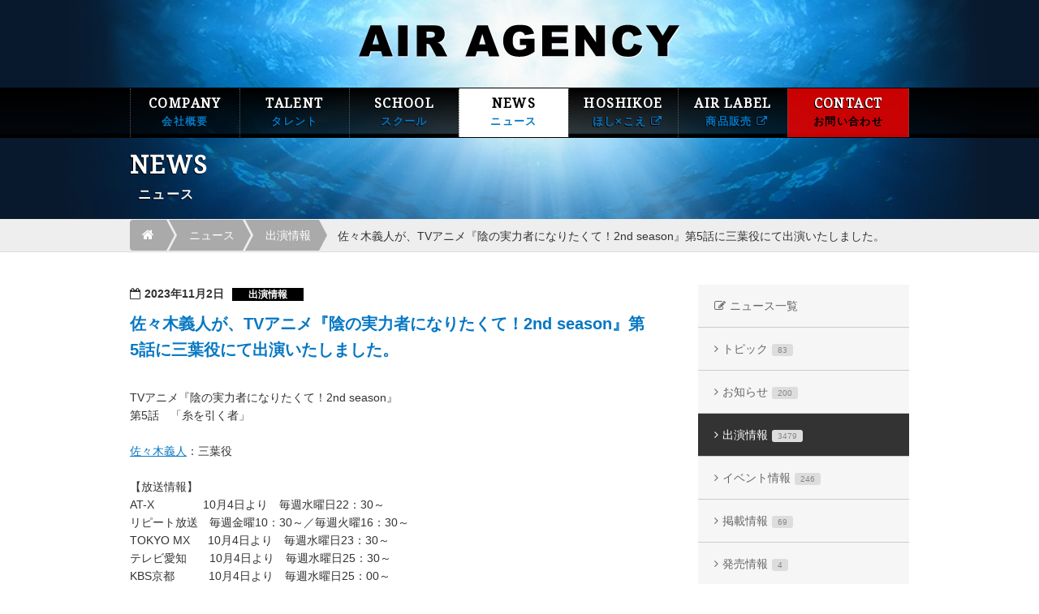

--- FILE ---
content_type: text/html; charset=UTF-8
request_url: https://www.air-agency.co.jp/actor/20231102_18465
body_size: 20713
content:


<!doctype html>
<html lang="ja">
<head>
<meta charset="utf-8">
<title>佐々木義人が、TVアニメ『陰の実力者になりたくて！2nd season』第5話に三葉役にて出演いたしました。｜AIR AGENCY 声優プロダクション</title>
<meta name="description" content="AIR AGENCYは、藤原 啓治が代表を務める声優プロダクションです。" >
<link rel="shortcut icon" href="https://www.air-agency.co.jp/_wp/wp-content/themes/air_pc/favicon.ico" type="image/vnd.microsoft.icon">
<link rel="icon" href="https://www.air-agency.co.jp/_wp/wp-content/themes/air_pc/favicon.ico" type="image/vnd.microsoft.icon">
<link rel="stylesheet" href="https://www.air-agency.co.jp/_wp/wp-content/themes/air_pc/style.css" media="screen">
<!--[if lt IE 9]>
    <script src="//www.html5shiv.js"></script>
<![endif]-->
<script src="https://www.air-agency.co.jp/_wp/wp-content/themes/air_pc/common/js/import.js"></script>
 

<link rel="alternate" type="application/rss+xml" title="AIR AGENCY 声優プロダクション &raquo; フィード" href="https://www.air-agency.co.jp/feed" />
<link rel="alternate" type="application/rss+xml" title="AIR AGENCY 声優プロダクション &raquo; コメントフィード" href="https://www.air-agency.co.jp/comments/feed" />
<link rel="alternate" type="application/rss+xml" title="AIR AGENCY 声優プロダクション &raquo; 佐々木義人が、TVアニメ『陰の実力者になりたくて！2nd season』第5話に三葉役にて出演いたしました。 のコメントのフィード" href="https://www.air-agency.co.jp/actor/20231102_18465/feed" />
		<script type="text/javascript">
			window._wpemojiSettings = {"baseUrl":"https:\/\/s.w.org\/images\/core\/emoji\/72x72\/","ext":".png","source":{"wpemoji":"https:\/\/www.air-agency.co.jp\/_wp\/wp-includes\/js\/wp-emoji.js?ver=4.2.2","twemoji":"https:\/\/www.air-agency.co.jp\/_wp\/wp-includes\/js\/twemoji.js?ver=4.2.2"}};
			( function( window, document, settings ) {
	var src, ready;

	/**
	 * Detect if the browser supports rendering emoji or flag emoji. Flag emoji are a single glyph
	 * made of two characters, so some browsers (notably, Firefox OS X) don't support them.
	 *
	 * @since 4.2.0
	 *
	 * @param type {String} Whether to test for support of "simple" or "flag" emoji.
	 * @return {Boolean} True if the browser can render emoji, false if it cannot.
	 */
	function browserSupportsEmoji( type ) {
		var canvas = document.createElement( 'canvas' ),
			context = canvas.getContext && canvas.getContext( '2d' );

		if ( ! context || ! context.fillText ) {
			return false;
		}

		/*
		 * Chrome on OS X added native emoji rendering in M41. Unfortunately,
		 * it doesn't work when the font is bolder than 500 weight. So, we
		 * check for bold rendering support to avoid invisible emoji in Chrome.
		 */
		context.textBaseline = 'top';
		context.font = '600 32px Arial';

		if ( type === 'flag' ) {
			/*
			 * This works because the image will be one of three things:
			 * - Two empty squares, if the browser doesn't render emoji
			 * - Two squares with 'G' and 'B' in them, if the browser doesn't render flag emoji
			 * - The British flag
			 *
			 * The first two will encode to small images (1-2KB data URLs), the third will encode
			 * to a larger image (4-5KB data URL).
			 */
			context.fillText( String.fromCharCode( 55356, 56812, 55356, 56807 ), 0, 0 );
			return canvas.toDataURL().length > 3000;
		} else {
			/*
			 * This creates a smiling emoji, and checks to see if there is any image data in the
			 * center pixel. In browsers that don't support emoji, the character will be rendered
			 * as an empty square, so the center pixel will be blank.
			 */
			context.fillText( String.fromCharCode( 55357, 56835 ), 0, 0 );
			return context.getImageData( 16, 16, 1, 1 ).data[0] !== 0;
		}
	}

	function addScript( src ) {
		var script = document.createElement( 'script' );

		script.src = src;
		script.type = 'text/javascript';
		document.getElementsByTagName( 'head' )[0].appendChild( script );
	}

	settings.supports = {
		simple: browserSupportsEmoji( 'simple' ),
		flag:   browserSupportsEmoji( 'flag' )
	};

	settings.DOMReady = false;
	settings.readyCallback = function() {
		settings.DOMReady = true;
	};

	if ( ! settings.supports.simple || ! settings.supports.flag ) {
		ready = function() {
			settings.readyCallback();
		};

		if ( document.addEventListener ) {
			document.addEventListener( 'DOMContentLoaded', ready, false );
			window.addEventListener( 'load', ready, false );
		} else {
			window.attachEvent( 'onload', ready );
			document.attachEvent( 'onreadystatechange', function() {
				if ( 'complete' === document.readyState ) {
					settings.readyCallback();
				}
			} );
		}

		src = settings.source || {};

		if ( src.concatemoji ) {
			addScript( src.concatemoji );
		} else if ( src.wpemoji && src.twemoji ) {
			addScript( src.twemoji );
			addScript( src.wpemoji );
		}
	}

} )( window, document, window._wpemojiSettings );
		</script>
		<style type="text/css">
img.wp-smiley,
img.emoji {
	display: inline !important;
	border: none !important;
	box-shadow: none !important;
	height: 1em !important;
	width: 1em !important;
	margin: 0 .07em !important;
	vertical-align: -0.1em !important;
	background: none !important;
	padding: 0 !important;
}
</style>
<link rel="EditURI" type="application/rsd+xml" title="RSD" href="https://www.air-agency.co.jp/_wp/xmlrpc.php?rsd" />
<link rel="wlwmanifest" type="application/wlwmanifest+xml" href="https://www.air-agency.co.jp/_wp/wp-includes/wlwmanifest.xml" /> 
<meta name="generator" content="WordPress 4.2.2" />
<link rel='canonical' href='https://www.air-agency.co.jp/actor/20231102_18465' />
<link rel='shortlink' href='https://www.air-agency.co.jp/?p=18465' />
	<style type="text/css">.recentcomments a{display:inline !important;padding:0 !important;margin:0 !important;}</style>
</head>

<body class="single single-post postid-18465 single-format-standard">

<!--header-->
<header>
<div class="logo"><a href="https://www.air-agency.co.jp/"><img src="https://www.air-agency.co.jp/_wp/wp-content/themes/air_pc/common/img/logo.png" alt="AIR AGENCY"></a></div>
<nav>
<ul class="clearfix">
<li>
<a href="https://www.air-agency.co.jp/company/">COMPANY<span>会社概要</span></a></li>
<li>
<a href="https://www.air-agency.co.jp/talent/">TALENT<span>タレント</span></a></li>
<li>
<a href="https://www.air-agency.co.jp/school/">SCHOOL<span>スクール</span></a></li>
<li class="nav_on">
<a href="https://www.air-agency.co.jp/news/">NEWS<span>ニュース</span></a></li>
<li>
<a href="http://hoshikoe.jp/" target="_blank">HOSHIKOE<span>ほし×こえ <i class="fa fa-external-link" aria-hidden="true"></i></span></a></li>
<li>
<a href="https://airlabel.base.shop/" target="_blank">AIR LABEL<span>商品販売 <i class="fa fa-external-link" aria-hidden="true"></i></span></a></li>
<!--<li class="nav_recruit">
<a href="https://www.air-agency.co.jp/recruit/">RECRUIT<span>採用情報</span></a></li>-->
<li class="nav_contact">
<a href="https://www.air-agency.co.jp/contact/">CONTACT<span>お問い合わせ</span></a></li>
</ul>
</nav><div class="frame">
<h1>News<span>ニュース</span></h1>
</div>
</header>
<!--/header-->

<!--path-->
<div class="header_path">
	<div class="frame"><ul class="breadcrumb"><li><a href="https://www.air-agency.co.jp/"><i class="fa fa-home"></i></a></li><li><a href="https://www.air-agency.co.jp/news/">ニュース</a></li><li><a href="https://www.air-agency.co.jp/category/actor">出演情報</a></li><li>佐々木義人が、TVアニメ『陰の実力者になりたくて！2nd season』第5話に三葉役にて出演いたしました。</li></ul></div></div>
<!--/path-->

<!--contents-->
<div id="%e4%bd%90%e3%80%85%e6%9c%a8%e7%be%a9%e4%ba%ba%e3%81%8c%e3%80%81tv%e3%82%a2%e3%83%8b%e3%83%a1%e3%80%8e%e9%99%b0%e3%81%ae%e5%ae%9f%e5%8a%9b%e8%80%85%e3%81%ab%e3%81%aa%e3%82%8a%e3%81%9f%e3%81%8f%e3%81%a6" class="contents frame">

<div class="clearfix contents_wrap">

<!--news_contents-->
<div class="contents_main">




<div id="18465" class="news_box clearfix">


<p class="news_box_meta">2023年11月2日<a href="https://www.air-agency.co.jp/news/actor" class="news_box_cat">出演情報</a></p>
<h2>佐々木義人が、TVアニメ『陰の実力者になりたくて！2nd season』第5話に三葉役にて出演いたしました。</h2>


<div class="clearfix">
<p><br style="line-height:1.5" /></p>
<p>TVアニメ『陰の実力者になりたくて！2nd season』<br />
第5話　「糸を引く者」</p>
<p><br style="line-height:1.5" /></p>
<p><a href="https://www.air-agency.co.jp/talent/man/yoshihito_sasaki">佐々木義人</a>：三葉役</p>
<p><br style="line-height:1.5" /></p>
<p>【放送情報】<br />
AT-X 　　　　10月4日より　毎週水曜日22：30～<br />
リピート放送　毎週金曜10：30～／毎週火曜16：30～<br />
TOKYO MX　  10月4日より　毎週水曜日23：30～<br />
テレビ愛知　　10月4日より　毎週水曜日25：30～<br />
KBS京都　　　10月4日より　毎週水曜日25：00～<br />
サンテレビ　　10月4日より　毎週水曜日24：30～<br />
ＢＳ日テレ　　10月4日より　毎週水曜日24：30～</p>
<p><br style="line-height:1.5" /></p>
<p>ABEMA、dアニメストアにて地上波先行・最速配信。<br />
その他各配信サイトでも10月11日（水）23:00〜以降、順次配信予定。</p>
<p>詳しくは公式HPをご確認ください。</p>
<p><br style="line-height:1.5" /></p>
<p>【公式HP】<br />
<a href="https://shadow-garden.jp/#top">https://shadow-garden.jp/#top</a></p>
<p><br style="line-height:1.5" /></p>
<p>【公式X】<br />
<a href="https://twitter.com/Shadowgarden_PR">@Shadowgarden_PR</a></p>
</div>



<ul class="sns_btn clearfix">
<li>
<a href="https://twitter.com/share" class="twitter-share-button" data-count="vertical" data-url="https://www.air-agency.co.jp/actor/20231102_18465" data-text="佐々木義人が、TVアニメ『陰の実力者になりたくて！2nd season』第5話に三葉役にて出演いたしました。｜AIR AGENCY 声優プロダクション">Tweet</a><script type="text/javascript" src="//platform.twitter.com/widgets.js"></script>
</li>
<li>
<iframe src="https://www.facebook.com/plugins/like.php?href=https://www.air-agency.co.jp/actor/20231102_18465&amp;layout=box_count&amp;show_faces=false&amp;width=50&amp;action=like&amp;colorscheme=light&amp;height=62" scrolling="no" frameborder="0" style="border:none; overflow:hidden; width:70px; height:62px;" allowTransparency="true"></iframe>
</li>
<li><script type="text/javascript" src="https://apis.google.com/js/plusone.js"></script><g:plusone size="tall" href="https://www.air-agency.co.jp/actor/20231102_18465"></g:plusone></li>
<li>
<a href="https://b.hatena.ne.jp/entry/https://www.air-agency.co.jp/actor/20231102_18465" class="hatena-bookmark-button" data-hatena-bookmark-title="佐々木義人が、TVアニメ『陰の実力者になりたくて！2nd season』第5話に三葉役にて出演いたしました。｜AIR AGENCY 声優プロダクション" data-hatena-bookmark-layout="vertical-balloon" title="このエントリーをはてなブックマークに追加"><img src="https://b.st-hatena.com/images/entry-button/button-only.gif" alt="このエントリーをはてなブックマークに追加" width="20" height="20" style="border: none;" /></a><script type="text/javascript" src="https://b.st-hatena.com/js/bookmark_button.js" charset="utf-8" async="async"></script>
</li>
<li>
<a data-pocket-label="pocket" data-pocket-count="vertical" class="pocket-btn" data-lang="en" data-save-url="https://www.air-agency.co.jp/actor/20231102_18465"></a>
<script type="text/javascript">!function(d,i){if(!d.getElementById(i)){var j=d.createElement("script");j.id=i;j.src="https://widgets.getpocket.com/v1/j/btn.js?v=1";var w=d.getElementById(i);d.body.appendChild(j);}}(document,"pocket-btn-js");</script>
</li>
</ul>
</div>


<div class="btn_back hover_anime"><a href="https://www.air-agency.co.jp/news">記事一覧ページへ戻る</a></div>


<!--<div class="paginationArea">
<div class="pagination"><ul><li><span>Page 1 of 3479</span></li><li><span class="current">1</span></li><li><a href='https://www.air-agency.co.jp/actor/20231102_18465/page/2' class="inactive">2</a></li><li><a href='https://www.air-agency.co.jp/actor/20231102_18465/page/3' class="inactive">3</a></li><li><a href='https://www.air-agency.co.jp/actor/20231102_18465/page/4' class="inactive">4</a></li><li><a href='https://www.air-agency.co.jp/actor/20231102_18465/page/5' class="inactive">5</a></li><li><a href="https://www.air-agency.co.jp/actor/20231102_18465/page/2">Next &rsaquo;</a></li><li><a href='https://www.air-agency.co.jp/actor/20231102_18465/page/3479'>Last &raquo;</a></li></ul></div>
</div>-->


</div>
<!--/contents_main-->

<!--contents_menu-->
<div class="contents_menu">
<ul class="hover_anime">
<li class="news_menu_home"><a href="https://www.air-agency.co.jp/news/">ニュース一覧</a></li>
<li class='cat-item'><a href='https://www.air-agency.co.jp/news/topic'>トピック<span class='count'>83</span></a></li><li class='cat-item'><a href='https://www.air-agency.co.jp/news/info'>お知らせ<span class='count'>200</span></a></li><li class='cat-item current-cat'><a href='https://www.air-agency.co.jp/news/actor'>出演情報<span class='count'>3479</span></a></li><li class='cat-item'><a href='https://www.air-agency.co.jp/news/event'>イベント情報<span class='count'>246</span></a></li><li class='cat-item'><a href='https://www.air-agency.co.jp/news/actor_2'>掲載情報<span class='count'>69</span></a></li><li class='cat-item'><a href='https://www.air-agency.co.jp/news/release'>発売情報<span class='count'>4</span></a></li><li class='cat-item'><a href='https://www.air-agency.co.jp/news/hoshikoe'>ほし×こえ<span class='count'>33</span></a></li><li class='cat-item'><a href='https://www.air-agency.co.jp/news/airradi'>エアラジ<span class='count'>8</span></a></li></ul>
</div>
<!--/contents_menu-->

  
</div>


  </div>
  <!--/contents-->

<div id="footer">

  <!--contact-->
  <div class="footer_contact">
    <div class="frame">
      <p>弊社へのご質問や所属タレントへの出演依頼、スクールに関してなど、<br>ご不明な点がございましたら、お気軽にAIR AGENCYまでご相談ください。</p>
      <a href="https://www.air-agency.co.jp/contact/" class="btn_app">お問い合わせをする</a>
    </div>
  </div>
  <!--/contact-->

  <!--footer-->
  <footer>

    <!--footer_contents-->
    <div class="footer_contents">

      <div class="frame clearfix">

        <!--footer_info-->
        <div class="footer_info">
          <img src="https://www.air-agency.co.jp/_wp/wp-content/themes/air_pc/common/img/footer.png" alt="AIR AGENCY">
          <p>
            〒160-0004<br>
            東京都新宿区四谷2丁目2番2号 四谷三和ビル７F　<a href="https://www.air-agency.co.jp/company/" class="footer_map"><i class="fa fa-angle-right"></i>アクセス</a>
          </p>
          <ul class="clearfix">
            <li><a href="https://www.air-agency.co.jp/">HOME</a></li>
            <li><a href="https://www.air-agency.co.jp/policy/">サイトポリシー</a></li>
            <li><a href="https://www.air-agency.co.jp/contact/">お問い合わせ</a></li>
          </ul>
        </div>
        <!--/footer_info-->

        <!--footer_link-->
        <div class="footer_sns">

          
          <ul class="footer_sns_send clearfix">
            <li>
              <a href="https://twitter.com/share" class="twitter-share-button" data-count="vertical" data-url="https://www.air-agency.co.jp/actor/20231102_18465" data-text="佐々木義人が、TVアニメ『陰の実力者になりたくて！2nd season』第5話に三葉役にて出演いたしました。｜AIR AGENCY 声優プロダクション">Tweet</a>
              <script type="text/javascript" src="//platform.twitter.com/widgets.js"></script>
            </li>
            <li>
              <iframe src="https://www.facebook.com/plugins/like.php?href=https://www.air-agency.co.jp/actor/20231102_18465&amp;layout=box_count&amp;show_faces=false&amp;width=50&amp;action=like&amp;colorscheme=light&amp;height=62" scrolling="no" frameborder="0" style="border:none; overflow:hidden; width:70px; height:62px;" allowTransparency="true"></iframe>
            </li>
            <li>
              <script type="text/javascript" src="https://apis.google.com/js/plusone.js"></script>
              <g:plusone size="tall" href="https://www.air-agency.co.jp/actor/20231102_18465"></g:plusone>
            </li>
            <li>
              <a href="https://b.hatena.ne.jp/entry/https://www.air-agency.co.jp/actor/20231102_18465" class="hatena-bookmark-button" data-hatena-bookmark-title="佐々木義人が、TVアニメ『陰の実力者になりたくて！2nd season』第5話に三葉役にて出演いたしました。｜AIR AGENCY 声優プロダクション" data-hatena-bookmark-layout="vertical-balloon" title="このエントリーをはてなブックマークに追加"><img src="https://b.st-hatena.com/images/entry-button/button-only.gif" alt="このエントリーをはてなブックマークに追加" width="20" height="20" style="border: none;" /></a>
              <script type="text/javascript" src="https://b.st-hatena.com/js/bookmark_button.js" charset="utf-8" async="async"></script>
            </li>

          </ul>

          <ul class="footer_sns_link clearfix">
            <li><a href="https://x.com/AIR_AGENCY" target="_blank"><img src="https://www.air-agency.co.jp/_wp/wp-content/themes/air_pc/common/img/icon_x.png" alt="X(旧Twitter)"></a></li>
            <li><a href="https://www.youtube.com/@AIRAGENCY-Channel" target="_blank"><img src="https://www.air-agency.co.jp/_wp/wp-content/themes/air_pc/common/img/icon_youtube.png" alt="AIR AGENCY 公式YouTubeチャンネル"></a></li>
            <li><a href="https://www.facebook.com/AIRLABEL" target="_blank"><img src="https://www.air-agency.co.jp/_wp/wp-content/themes/air_pc/common/img/icon_facebook.png" alt="Facebook"></a></li>
            <!--<li><a href="http://airagency.blog99.fc2.com/" target="_blank"><img src="https://www.air-agency.co.jp/_wp/wp-content/themes/air_pc/common/img/footer_sns_blog_off.png" alt="Blog"></a></li>-->
          </ul>

        </div>
        <!--/footer_link-->

      </div>

    </div>
    <!--footer_contents-->

    <div class="footer_copyright">
      <div class="frame clearfix">
        <p class="footer_attention">このページに掲載されている全ての文章・画像・音声データは許可無く転載することを禁止します。</p>
        <p class="footer_copy">Copyright &copy; AIR AGENCY　All rights reserved.</p>
      </div>
    </div>

  </footer>
  <!--/footer-->

</div>

<!--Pagetop-->
<p id="page-top"><i class="fa fa-arrow-circle-up"></i>PAGE TOP</p>
<!--/Pagetop-->





<script type="text/javascript">
  var _gaq = _gaq || [];
  _gaq.push(['_setAccount', 'UA-17408883-1']);
  _gaq.push(['_trackPageview']);

  (function() {
    var ga = document.createElement('script');
    ga.type = 'text/javascript';
    ga.async = true;
    ga.src = ('https:' == document.location.protocol ? 'https://ssl' : 'http://www') + '.google-analytics.com/ga.js';
    var s = document.getElementsByTagName('script')[0];
    s.parentNode.insertBefore(ga, s);
  })();
</script>

<!-- Google Tag Manager -->
<script>
  (function(w, d, s, l, i) {
    w[l] = w[l] || [];
    w[l].push({
      'gtm.start': new Date().getTime(),
      event: 'gtm.js'
    });
    var f = d.getElementsByTagName(s)[0],
      j = d.createElement(s),
      dl = l != 'dataLayer' ? '&l=' + l : '';
    j.async = true;
    j.src =
      'https://www.googletagmanager.com/gtm.js?id=' + i + dl;
    f.parentNode.insertBefore(j, f);
  })(window, document, 'script', 'dataLayer', 'GTM-PLLZH6W');
</script>
<!-- End Google Tag Manager -->
</body>

</html>

--- FILE ---
content_type: text/html; charset=utf-8
request_url: https://accounts.google.com/o/oauth2/postmessageRelay?parent=https%3A%2F%2Fwww.air-agency.co.jp&jsh=m%3B%2F_%2Fscs%2Fabc-static%2F_%2Fjs%2Fk%3Dgapi.lb.en.2kN9-TZiXrM.O%2Fd%3D1%2Frs%3DAHpOoo_B4hu0FeWRuWHfxnZ3V0WubwN7Qw%2Fm%3D__features__
body_size: 162
content:
<!DOCTYPE html><html><head><title></title><meta http-equiv="content-type" content="text/html; charset=utf-8"><meta http-equiv="X-UA-Compatible" content="IE=edge"><meta name="viewport" content="width=device-width, initial-scale=1, minimum-scale=1, maximum-scale=1, user-scalable=0"><script src='https://ssl.gstatic.com/accounts/o/2580342461-postmessagerelay.js' nonce="Hn90iSVo1gnDR6nKPvzu5w"></script></head><body><script type="text/javascript" src="https://apis.google.com/js/rpc:shindig_random.js?onload=init" nonce="Hn90iSVo1gnDR6nKPvzu5w"></script></body></html>